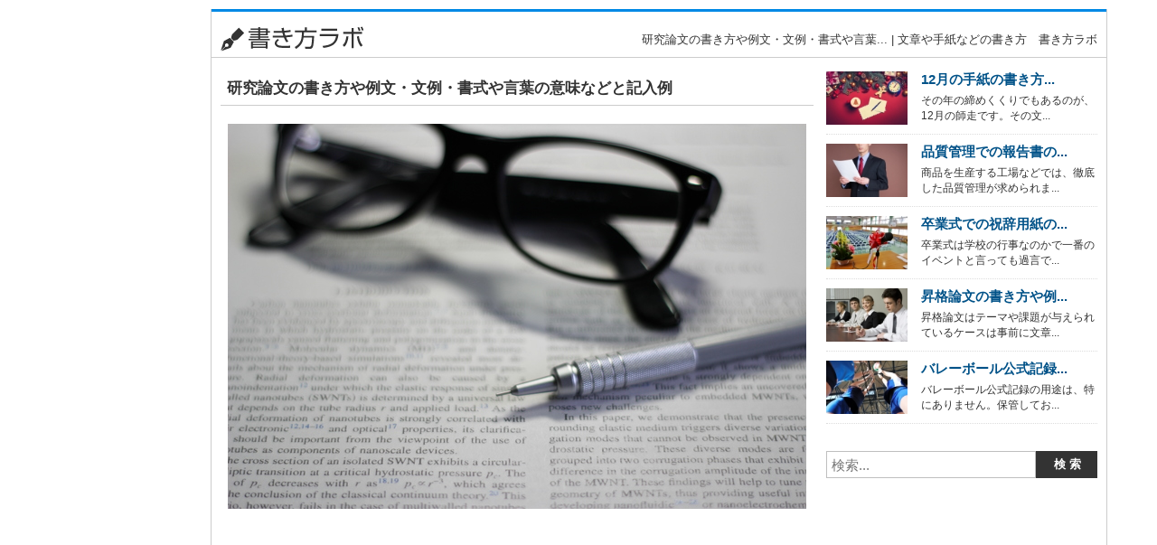

--- FILE ---
content_type: text/html; charset=UTF-8
request_url: https://www.kakikata-labo.com/content/94
body_size: 8840
content:










		<!DOCTYPE html>
	<html xmlns="http://www.w3.org/1999/xhtml" xmlns:fb="http://ogp.me/ns#" xmlns:fb="http://www.facebook.com/2008/fbml">
	<head>
		<title>研究論文の書き方や例文・文例・書式や言葉の意味などと記入例 | 文章や手紙などの書き方　書き方ラボ</title>
		<meta charset="UTF-8" />
	<meta name="Robots" content="INDEX,FOLLOW" />
	<meta name="Copyright" content="Copyright &copy; www.kakikata-labo.com All Rights Reserved." />

				<meta name="Keywords" content="研究論文の書き方や例文・文例・書式や言葉の意味などと記入例,書き方ラボ,文章や手紙などの書き方" />
	<meta name="Description" content="研究論文の書き方や例文・文例・書式や言葉の意味などと記入例の事なら書き方ラボへお任せくださいませ♪書き方ラボは多くの研究論文の書き方や例文・文例・書式や言葉の意味などと記入例に関する情報を随時追加を行っております。研究論文の書き方や例文・文例・書式や言葉の意味などと記入例に関連する詳細情報や研究論文の書き方や例文・文例・書式や言葉の意味などと記入例に関する情報が観覧出来るサイトです。" />
	
	<meta http-equiv="Content-Style-Type" content="text/css" />
	<meta http-equiv="Content-Script-Type" content="text/javascript" />
	<link rel="stylesheet" type="text/css" media="all" href="https://www.kakikata-labo.com/wp-content/themes/kakikata-labo/style.css" />
	<link rel="stylesheet" type="text/css" media="all" href="https://www.kakikata-labo.com/wp-content/themes/kakikata-labo/css/common.css" />
		<link rel="stylesheet" type="text/css" media="all" href="https://www.kakikata-labo.com/wp-content/themes/kakikata-labo/css/layout.css" />
		<script type="text/javascript" src="https://www.kakikata-labo.com/wp-content/themes/kakikata-labo/js/jquery-1.9.1.min.js"></script>
	<script type="text/javascript" src="https://www.kakikata-labo.com/wp-content/themes/kakikata-labo/js/jquery.floating-widget.min.js"></script>
	<script>$(function(){$('.floating-widget').floatingWidget();});</script>
			<link rel="stylesheet" type="text/css" media="all" href="https://www.kakikata-labo.com/wp-content/themes/kakikata-labo/css/jquery.lightbox.css" />
	<script type="text/javascript" src="https://www.kakikata-labo.com/wp-content/themes/kakikata-labo/js/jquery.lightbox.js"></script>
	<script type="text/javascript" src="https://www.kakikata-labo.com/wp-content/themes/kakikata-labo/js/lightbox.js"></script>
	<meta name="google-site-verification" content="wjvsy80G6UMNZ-ZH9piJbaSuy0bNe8eV3G3EucQu3TM" />
<meta name="google-site-verification" content="l0fQtnDtBKOEY52Q2X58E9N6J5mTSVr0xIoUBBipD7k" />
	</head>
	<body>
		<div id="wrapper">

			<div id="container">
				<div id="container-L">
										
<script async src="https://pagead2.googlesyndication.com/pagead/js/adsbygoogle.js"></script>
<!-- kakikata-l-tatenaga-wakugai-PC -->
<ins class="adsbygoogle"
     style="display:block"
     data-ad-client="ca-pub-1156298556633787"
     data-ad-slot="7853241969"
     data-ad-format="auto"
     data-full-width-responsive="true"></ins>
<script>
     (adsbygoogle = window.adsbygoogle || []).push({});
</script>

									</div>

									<div id="container-R">
						<div id="header">
							<div id="headLogBnrBox">
								<div id="siteLogo">
									<a href="https://www.kakikata-labo.com"><img src="https://www.kakikata-labo.com/wp-content/themes/kakikata-labo/images/common/logo.gif" /></a>
								</div>
																	<h1>
																				
										  研究論文の書き方や例文・文例・書式や言葉... | 文章や手紙などの書き方　書き方ラボ									</h1>
															</div>
						</div>
						<!-- /header -->
					

		<div id="main">

		<div id="dtlBox">

			
				<div class="dtlCtsTitBox">
					<h2>研究論文の書き方や例文・文例・書式や言葉の意味などと記入例</h2>
				</div>
				<div class="free-main">

				</div>
				<div class="contentPh">
										<img src="https://www.kakikata-labo.com/wp-content/uploads/2015/07/31-394.jpg" width="640" alt="研究論文の書き方や例文・文例・書式や言葉の意味などと記入例" />
				</div>

<div class="free-main-column">
<script async src="//pagead2.googlesyndication.com/pagead/js/adsbygoogle.js"></script>
<!-- kakikata-l-linkres -->
<ins class="adsbygoogle"
     style="display:block"
     data-ad-client="ca-pub-1156298556633787"
     data-ad-slot="2731937954"
     data-ad-format="link"></ins>
<script>
(adsbygoogle = window.adsbygoogle || []).push({});
</script>
</div>

				<div id="ctsNaviBox">
					<ol>
													<li><a href="#a1">研究論文の書き方と用途</a></li>
																			<li><a href="#a2">研究論文の書き出し・結びの言葉</a></li>
																			<li><a href="#a3">研究論文の書き方の例文・文例 01</a></li>
																			<li><a href="#a4">研究論文の書き方の例文・文例 01のポイント・まとめ</a></li>
																			<li><a href="#a5">研究論文の書き方の例文・文例 02</a></li>
																			<li><a href="#a6">研究論文の書き方の例文・文例 02のポイント・まとめ</a></li>
																			<li><a href="#a7">研究論文の書き方の例文・文例 03</a></li>
																			<li><a href="#a8">研究論文の書き方の例文・文例 03のポイント・まとめ</a></li>
																			<li><a href="#a9">研究論文の書き方の例文・文例 04</a></li>
																			<li><a href="#a10">研究論文の書き方の例文・文例 04のポイント・まとめ</a></li>
																			<li><a href="#a11">研究論文の書き方の例文・文例 05</a></li>
																			<li><a href="#a12">研究論文の書き方の例文・文例 05のポイント・まとめ</a></li>
																			<li><a href="#a13">研究論文の書き方で使った言葉の意味・使い方</a></li>
																			<li><a href="#a14">研究論文の書き方と注意点</a></li>
																			<li><a href="#a15">研究論文の書き方のポイント・まとめ</a></li>
											</ol>
				</div>

				<div class="commentBox">
					<p>研究論文は小説やエッセイと異なり、研究の事実をいかに理論的に記述するかが重要です。従って、感情的な面白さではなく、その研究意義や研究手法、結果が的確にまとまっているかはとても重要な要素となります。また、その研究結果に対する著者の考えをしっかりと考察してあることが&#8230;</p>
				</div>

				<div class="free-main">

<div class="free-main-column">
<script async src="https://pagead2.googlesyndication.com/pagead/js/adsbygoogle.js"></script>
<!-- kakikata-l-dis-01-PC -->
<ins class="adsbygoogle"
     style="display:block"
     data-ad-client="ca-pub-1156298556633787"
     data-ad-slot="8446454128"
     data-ad-format="auto"
     data-full-width-responsive="true"></ins>
<script>
     (adsbygoogle = window.adsbygoogle || []).push({});
</script>
</div>

				</div>

									<div class="customCtsBox">
						<div class="customTit" id="a1">
							<h2>研究論文の書き方と用途</h2>
						</div>
						<div class="customPh">
													</div>
						<p class="customTxt">
							研究論文は小説やエッセイと異なり、研究の事実をいかに理論的に記述するかが重要です。従って、感情的な面白さではなく、その研究意義や研究手法、結果が的確にまとまっているかはとても重要な要素となります。また、その研究結果に対する著者の考えをしっかりと考察してあることが、研究論文の質を高めることになり、過去の研究と今回の研究成果を比較しながら、科学的に著者の知見を示すことが必要です。ここでは、塩分摂取と血圧に関する研究を実施したと想定し、その要約の例文を紹介します。						</p>
						<div class="free-main">

						</div>
					</div>
					<!-- /customCtsBox -->
				
									<div class="customCtsBox">
						<div class="customTit" id="a2">
							<h2>研究論文の書き出し・結びの言葉</h2>
						</div>
						<div class="customPh">
													</div>
						<p class="customTxt">
							研究論文の書出し、結びの言葉は、手紙と異なり決まった言葉はありません。しかし、論文の書式は基本的に要約、序文（目的と背景）、材料や方法、結果、および考察から成っており、この構成自体は雛形となっていても過言ではありません。従って、この構成で考えると、要約の文頭で『この研究をどういう目的で実施したのか』を明確にし、考察の最後に『この研究によって何が分かったのか』、を記述することが、読み手にとって非常に解りやすい論文となります。						</p>

						<div class="free-main">

						</div>

					</div>
					<!-- /customCtsBox -->
				
									<div class="customCtsBox">
						<div class="customTit" id="a3">
							<h2>研究論文の書き方の例文・文例 01</h2>
						</div>
						<div class="customPh">
													</div>
						<p class="customTxt">
							論文の最初の部分は要約（要旨）となります。『日本では過剰な塩分摂取が問題となっており、本研究では塩分摂取量と血圧について調査した。本試験における被験者○○名は、毎日の食事を記録し、3回/日で血圧を測定した。一日当たりの塩分摂取量が○○g以上の被験者において、有意に血圧の上昇が見られた（p＜0.01）。これらの結果より、塩分摂取量と血圧には有意な相関があり、高血圧には塩分摂取量を抑えることが重要であることが示唆された。』						</p>
						<div class="free-main">

						</div>
					</div>
					<!-- /customCtsBox -->
				
									<div class="customCtsBox">
						<div class="customTit" id="a4">
							<h2>研究論文の書き方の例文・文例 01のポイント・まとめ</h2>
						</div>
						<div class="customPh">
													</div>
						<p class="customTxt">
							要約は、その研究全体を表現する重要な部分です。従って、研究の内容を簡潔に、且つ的確に記述することがポイントです。上記の例文は若干不足している部分もありますが、この研究の目的から結論までを手短に説明しています。一方で、方法や結果を細かく説明する必要はありません。これらは本文で記述します。しかし、統計的手法を用いている場合、要約部分にも有意水準（ここでは、p＜0.01）は記載しましょう。統計的有意差が示されることは、読み手にとっても研究成果の位置づけが異なってくることがあります。						</p>

						<div class="free-main">

<script async src="https://pagead2.googlesyndication.com/pagead/js/adsbygoogle.js"></script>
<!-- kakikata-l-linkres-2PC -->
<ins class="adsbygoogle"
     style="display:block"
     data-ad-client="ca-pub-1156298556633787"
     data-ad-slot="3839643634"
     data-ad-format="link"
     data-full-width-responsive="true"></ins>
<script>
     (adsbygoogle = window.adsbygoogle || []).push({});
</script>

						</div>

					</div>
					<!-- /customCtsBox -->
				
									<div class="customCtsBox">
						<div class="customTit" id="a5">
							<h2>研究論文の書き方の例文・文例 02</h2>
						</div>
						<div class="customPh">
													</div>
						<p class="customTxt">
							要約の次にくるのが、序文（背景や目的）です。その例文を簡単に示すと、『厚生労働省の統計では、日本人の平均的な塩分摂取量は食塩相当量に換算すると○○g/日で、他の国の平均摂取量○○g/日と比較すると○○g/日多い。一方で、高血圧と診断される人口は○○%であり、他国より多いことが報告されている。そこで本研究では、将来的な高血圧患者数の減少を目指し、まずは被験者○○名を対象に塩分摂取量と血圧を記録し、その関連性を調査した。						</p>
					</div>
					<!-- /customCtsBox -->
				
									<div class="customCtsBox">
						<div class="customTit" id="a6">
							<h2>研究論文の書き方の例文・文例 02のポイント・まとめ</h2>
						</div>
						<div class="customPh">
													</div>
						<p class="customTxt">
							序文では、研究の意義を示す必要があります。従って、研究に至った背景を主観ではなく、客観的に説明します。上記では厚生労働省の統計を客観データとしていますが、他の論文などでも構いません。いずれにしろ、客観データを引用することで、自分の研究の位置付けが自己の感情や感覚のようなものではないことを示すことができます。また、これらの客観データの出所を、論文の最後の参考文献に記載することも必要です。						</p>
					</div>
					<!-- /customCtsBox -->
				
									<div class="customCtsBox">
						<div class="customTit" id="a7">
							<h2>研究論文の書き方の例文・文例 03</h2>
						</div>
						<div class="customPh">
													</div>
						<p class="customTxt">
							序文の次に記述するのが、材料や方法となります。今回の研究の例文を考えますと、『被験者○○人はランダムに選ばれ、本試験の目的の説明を受けて同意した者である。被験者は、毎日の食事記録を所定の記録紙に記載した。外食等で使用された塩分量が分からない場合は、基本的なレシピに基づく塩分量を算定した。血圧測定は、血圧測定器（○○製○○型）を全被験者に貸し出し、被験者自身が毎日3回測定し、記録紙（図○○）に記録した。統計解析は○○法を用い、p<0.05を統計的に有意差があるとした。						</p>
					</div>
					<!-- /customCtsBox -->
				
									<div class="customCtsBox">
						<div class="customTit" id="a8">
							<h2>研究論文の書き方の例文・文例 03のポイント・まとめ</h2>
						</div>
						<div class="customPh">
													</div>
						<p class="customTxt">
							材料や方法では、研究で使われた物や、条件も詳細に記載します。上記では、血圧測定が一日3回となっていますが、例えば運動後は○○時間の安静状態をおいてから測定するなどの条件があれば、それを記載します。この部分では、使用した物、条件（状態）、時間などを無駄な言葉なく説明することが要求される部分です。使用機器や試薬などのメーカーや型番などは、必ず記載するようにしましょう。また、統計的手法も詳細に記述することが必要です。						</p>
					</div>
					<!-- /customCtsBox -->
				
									<div class="customCtsBox">
						<div class="customTit" id="a9">
							<h2>研究論文の書き方の例文・文例 04</h2>
						</div>
						<div class="customPh">
													</div>
						<p class="customTxt">
							研究で実際に取得できたデータや情報を記載するのが、結果の部分です。例文としては。『被験者○○人の一般的な情報は、表○○に示す。被験者の平均塩分摂取量は○○g/日、最高血圧の平均はmmHg、および最低血圧の平均はmmHgで、その分布は図○○に示す。○○法による統計解析では、高血圧と診断されている被験者と一日当たりの塩分摂取量は相関があり、特に○○g/日以上の摂取量の被験者の○○%は高血圧患者であった（p<0.01）。						</p>
					</div>
					<!-- /customCtsBox -->
				
									<div class="customCtsBox">
						<div class="customTit" id="a10">
							<h2>研究論文の書き方の例文・文例 04のポイント・まとめ</h2>
						</div>
						<div class="customPh">
													</div>
						<p class="customTxt">
							結果の部分は、研究で出されたデータそのものを記載します。一般的には図や表で結果を示し、文中で説明します。しかし、図表にするまでもないデータであれば、その内容を簡潔に文中に記載します。このセクションも材料や方法と同様に、目的は背景、考察などは基本的に一切不要ですので、事実のみを詳細に説明することが重要です。また、図表は読み手が解りやすいように作成しましょう。						</p>
					</div>
					<!-- /customCtsBox -->
				
									<div class="customCtsBox">
						<div class="customTit" id="a11">
							<h2>研究論文の書き方の例文・文例 05</h2>
						</div>
						<div class="customPh">
													</div>
						<p class="customTxt">
							論文のメインパートの最後を飾るのが考察です。文例としては、『日本では醤油、味噌などの塩分を多く含む調味料が食事に多く使われている他、伝統的な保存食品である、例えば漬物なども多くの塩分を含んでいる。今回の研究では、高血圧の被験者において、これらの食品を摂取する機会が多いことが明らかとなった。また、これらの食品を多量に摂取していなくても、塩分摂取量が多い被験者で高血圧の傾向があった。従って、食事中の塩分が高血圧の一要因であることが考えられ、その摂取量を低減が高血圧患者を減らすために有用であるだろう。						</p>
					</div>
					<!-- /customCtsBox -->
				
									<div class="customCtsBox">
						<div class="customTit" id="a12">
							<h2>研究論文の書き方の例文・文例 05のポイント・まとめ</h2>
						</div>
						<div class="customPh">
													</div>
						<p class="customTxt">
							考察は著者の研究成果に基づき、著者が自分の考えを主張するセクションです。そのため、著者独自のアイディアなどを記述できる一番ホットな部分です。しかし、あくまでも研究ですので、科学的考察が必要です。さまざまな引用データを用いて、自分の考えを理論的に主張しましょう。従って、上記の文例を裏付けるのであれば、日本人の醤油、味噌、漬物の摂取量を統計的にまとめたデータを引用文献として記述する必要があります。						</p>
					</div>
					<!-- /customCtsBox -->
				
									<div class="customCtsBox">
						<div class="customTit" id="a13">
							<h2>研究論文の書き方で使った言葉の意味・使い方</h2>
						</div>
						<div class="customPh">
													</div>
						<p class="customTxt">
							今回使われている言葉として、文中には『考えられる』、『示唆される』などがあります。まず、著者の考えなどを示す言葉は、『考えられる』を使います。『思われる』などは、感情的な表現ですので使ってはいけません。また、結果（データ）から導き出されることには、『示唆される』などを使用します。『明らかとなった』、『〜であった』などの断定的表現は、結果自体を表現するためには使えますが、考察的な部分では使用しないようにしましょう。						</p>
					</div>
					<!-- /customCtsBox -->
				
									<div class="customCtsBox">
						<div class="customTit" id="a14">
							<h2>研究論文の書き方と注意点</h2>
						</div>
						<div class="customPh">
													</div>
						<p class="customTxt">
							研究論文は著者が書いているものですが、その内容を説明するのはあくまで研究によって出されたデータです。従って、『私（たち）は、塩分摂取が血圧に影響することをこの研究で示した』という書き方ではなく、『この研究は、塩分摂取が血圧に影響することを示した』というような書き方を意識することが重要です。もちろん、自分たちの新しい技術が、新しいものを生み出したことをアピールする場合は前者のようになるかも知れませんが、科学の普遍性を示すためにも後者を意識した方が無難でしょう。						</p>
					</div>
					<!-- /customCtsBox -->
				
									<div class="customCtsBox">
						<div class="customTit" id="a15">
							<h2>研究論文の書き方のポイント・まとめ</h2>
						</div>
						<div class="customPh">
													</div>
						<p class="customTxt">
							今回は、架空のテーマ『塩分と高血圧の関連』という研究において、その例文等を紹介しました。研究論文によっては、書式や雛形が異なるものもありますが、基本的な構成はここで紹介したものとなります。研究論文で重要なことは、いかに研究内容を科学的見地から理論的に説明するか、ということですので、天才的な文章表現能力などは必要ありません。従って、文章の巧さよりも、研究の意義や成果自体を論理立てて説明することに力を入れましょう。						</p>
					</div>
					<!-- /customCtsBox -->
				
				<div class="keywordBox" class="clearfix">
					<ul>
<li><a href="https://www.kakikata-labo.com/keyword/%e7%a0%94%e7%a9%b6">研究</a></li>
<li><a href="https://www.kakikata-labo.com/keyword/%e7%a0%94%e7%a9%b6%e8%ab%96%e6%96%87">研究論文</a></li>
<li><a href="https://www.kakikata-labo.com/keyword/%e8%ab%96%e6%96%87">論文</a></li>
</ul>				</div>

			
			
<div class="free-main-column">
<script async src="https://pagead2.googlesyndication.com/pagead/js/adsbygoogle.js"></script>
<!-- kakikata-l-dis-02-PC -->
<ins class="adsbygoogle"
     style="display:block"
     data-ad-client="ca-pub-1156298556633787"
     data-ad-slot="2066207591"
     data-ad-format="auto"
     data-full-width-responsive="true"></ins>
<script>
     (adsbygoogle = window.adsbygoogle || []).push({});
</script>
</div>

			<div class="dgtBox">

																
				
					
					
					<div class="inn">
						<dl>
							<dt>
								<a href="https://www.kakikata-labo.com/content/983">
									<img width="100" height="66" src="https://www.kakikata-labo.com/wp-content/uploads/2015/08/469-7-116x77.jpg" class="attachment-100x100 wp-post-image" alt="hand drawing a social network scheme on a whiteboard" />								</a>
							</dt>
							<dd>
								<h3>
									<a href="https://www.kakikata-labo.com/content/983">
																														エコマップの書き方や例文・文例・書式や言葉の意味などと記入例									</a>
								</h3>
								<p>
																											エコマップはアセスメント、なぜ起こったのか、問題は何かを基本にジェノグラムを利用します。そしてどのようなネットワークが関...								</p>
							</dd>
						</dl>
					</div>
					<!-- /inn -->
				
					
					
					<div class="inn">
						<dl>
							<dt>
								<a href="https://www.kakikata-labo.com/content/559">
									<img width="100" height="66" src="https://www.kakikata-labo.com/wp-content/uploads/2015/07/260-245-116x77.jpg" class="attachment-100x100 wp-post-image" alt="260-245" />								</a>
							</dt>
							<dd>
								<h3>
									<a href="https://www.kakikata-labo.com/content/559">
																														式次第の書き方や例文・文例・書式や言葉の意味などと記入例									</a>
								</h3>
								<p>
																											式次第の書き方についての雛形や書式は定まったものはありませんが、例文などはインターネットで検索すれば、それなりのものが出...								</p>
							</dd>
						</dl>
					</div>
					<!-- /inn -->
				
					
					
					<div class="inn">
						<dl>
							<dt>
								<a href="https://www.kakikata-labo.com/content/587">
									<img width="100" height="66" src="https://www.kakikata-labo.com/wp-content/uploads/2015/07/274-172-116x77.jpg" class="attachment-100x100 wp-post-image" alt="Hand circling ad in newspaper" />								</a>
							</dt>
							<dd>
								<h3>
									<a href="https://www.kakikata-labo.com/content/587">
																														求人申込書の書き方や例文・文例・書式や言葉の意味などと記入例									</a>
								</h3>
								<p>
																											求人申込書の書き方について、その書式や雛形は概ね決まっております。また、例文などについても、ハローワークなどに問い合わせ...								</p>
							</dd>
						</dl>
					</div>
					<!-- /inn -->
				
					
					
					<div class="inn">
						<dl>
							<dt>
								<a href="https://www.kakikata-labo.com/content/971">
									<img width="100" height="66" src="https://www.kakikata-labo.com/wp-content/uploads/2015/08/463-167-116x77.jpg" class="attachment-100x100 wp-post-image" alt="463-167" />								</a>
							</dt>
							<dd>
								<h3>
									<a href="https://www.kakikata-labo.com/content/971">
																														部下評価コメントの書き方や例文・文例・書式や言葉の意味などと...									</a>
								</h3>
								<p>
																											会社では上司が部下に対して業務の評価をします。この評価は人事部が集約し、人員配置等の重要な資料にもなるのです。また、評価...								</p>
							</dd>
						</dl>
					</div>
					<!-- /inn -->
				
					
					
					<div class="inn">
						<dl>
							<dt>
								<a href="https://www.kakikata-labo.com/content/39">
									<img width="100" height="66" src="https://www.kakikata-labo.com/wp-content/uploads/2015/07/5-34-116x77.jpg" class="attachment-100x100 wp-post-image" alt="5-34" />								</a>
							</dt>
							<dd>
								<h3>
									<a href="https://www.kakikata-labo.com/content/39">
																														7月の手紙の書き方や例文・文例・書式や言葉の意味などと記入例									</a>
								</h3>
								<p>
																											7月の手紙はおもに、お中元を送る際や礼状、暑中お見舞いで使用します。梅雨が明け本格的な夏が始まる7月。7月ならではの行事...								</p>
							</dd>
						</dl>
					</div>
					<!-- /inn -->
				
											</div>

						<div class="dgtBox">
											
					
					<div class="inn">
						<dl>
							<dt>
								<a href="https://www.kakikata-labo.com/content/595">
									<img width="100" height="66" src="https://www.kakikata-labo.com/wp-content/uploads/2015/07/278-85-116x77.jpg" class="attachment-100x100 wp-post-image" alt="SONY DSC" />								</a>
							</dt>
							<dd>
								<h3>
									<a href="https://www.kakikata-labo.com/content/595">
																														略式結納目録の書き方や例文・文例・書式や言葉の意味などと記入...									</a>
								</h3>
								<p>
																											結納とは、昔から続く伝統ある儀式です。これは、結婚が決まり、それが成り立った儀式として行われるもので、妻側と夫側の両家で...								</p>
							</dd>
						</dl>
					</div>
					<!-- /inn -->
				
					
					
					<div class="inn">
						<dl>
							<dt>
								<a href="https://www.kakikata-labo.com/content/818">
									<img width="100" height="66" src="https://www.kakikata-labo.com/wp-content/uploads/2015/08/388-299-116x77.jpg" class="attachment-100x100 wp-post-image" alt="388-299" />								</a>
							</dt>
							<dd>
								<h3>
									<a href="https://www.kakikata-labo.com/content/818">
																														町内会での決算報告書の書き方や例文・文例・書式や言葉の意味な...									</a>
								</h3>
								<p>
																											町内会での決算報告書を作成して保管しておくことによって資金の管理を容易にすることができます。慣れていないような人や町内会...								</p>
							</dd>
						</dl>
					</div>
					<!-- /inn -->
				
					
					
					<div class="inn">
						<dl>
							<dt>
								<a href="https://www.kakikata-labo.com/content/1227">
									<img width="100" height="66" src="https://www.kakikata-labo.com/wp-content/uploads/2015/10/587-37-116x77.jpg" class="attachment-100x100 wp-post-image" alt="S" />								</a>
							</dt>
							<dd>
								<h3>
									<a href="https://www.kakikata-labo.com/content/1227">
																														衛生講習会感想の書き方や例文・文例・書式や言葉の意味などと記...									</a>
								</h3>
								<p>
																											衛生講習会とは、職場において産業医や産業保健師、さらに衛生管理者や衛生推進者が参加して、職場で働く従業員の健康管理や危険...								</p>
							</dd>
						</dl>
					</div>
					<!-- /inn -->
				
					
					
					<div class="inn">
						<dl>
							<dt>
								<a href="https://www.kakikata-labo.com/content/1221">
									<img width="100" height="66" src="https://www.kakikata-labo.com/wp-content/uploads/2015/10/584-221-116x77.jpg" class="attachment-100x100 wp-post-image" alt="584-221" />								</a>
							</dt>
							<dd>
								<h3>
									<a href="https://www.kakikata-labo.com/content/1221">
																														住宅営業での契約のお礼の書き方や例文・文例・書式や言葉の意味...									</a>
								</h3>
								<p>
																											住宅会社では、新築の家や住宅展示場などでモデルハウス見学会などを行っていますが、そこに来場する人の中には住宅の購入希望が...								</p>
							</dd>
						</dl>
					</div>
					<!-- /inn -->
				
					
					
					<div class="inn">
						<dl>
							<dt>
								<a href="https://www.kakikata-labo.com/content/1240">
									<img width="100" height="66" src="https://www.kakikata-labo.com/wp-content/uploads/2015/10/593-94-116x77.jpg" class="attachment-100x100 wp-post-image" alt="593-94" />								</a>
							</dt>
							<dd>
								<h3>
									<a href="https://www.kakikata-labo.com/content/1240">
																														自己推薦書の書き方や例文・文例・書式や言葉の意味などと記入例									</a>
								</h3>
								<p>
																											推薦書とは一般的には会社の上司や学校の先生といった自分以外の誰かに書いてもらうものです。そこの部署や学校へ行くのが望まし...								</p>
							</dd>
						</dl>
					</div>
					<!-- /inn -->
				


			</div>
			<!-- /dgtBox -->

		</div>
		<!-- /dtlBox -->
	</div>
	<!-- /main -->

	<div id="side">
				







		<div class="dgtBox">
					<dl>
				<dt>
					<a href="https://www.kakikata-labo.com/content/43">
						<img width="90" height="59" src="https://www.kakikata-labo.com/wp-content/uploads/2015/07/7-39-116x77.jpg" class="attachment-90x90 wp-post-image" alt="cappuccino and letter with christmas gifts" />					</a>
				</dt>
				<dd>
					<h3>
						<a href="https://www.kakikata-labo.com/content/43">
																					12月の手紙の書き方...						</a>
					</h3>
					<p>
																		その年の締めくくりでもあるのが、12月の師走です。その文...					</p>
				</dd>
			</dl>
					<dl>
				<dt>
					<a href="https://www.kakikata-labo.com/content/131">
						<img width="90" height="59" src="https://www.kakikata-labo.com/wp-content/uploads/2015/07/49-349-116x77.jpg" class="attachment-90x90 wp-post-image" alt="49-349" />					</a>
				</dt>
				<dd>
					<h3>
						<a href="https://www.kakikata-labo.com/content/131">
																					品質管理での報告書の...						</a>
					</h3>
					<p>
																		商品を生産する工場などでは、徹底した品質管理が求められま...					</p>
				</dd>
			</dl>
					<dl>
				<dt>
					<a href="https://www.kakikata-labo.com/content/1100">
						<img width="90" height="59" src="https://www.kakikata-labo.com/wp-content/uploads/2015/09/526-215-116x77.jpg" class="attachment-90x90 wp-post-image" alt="526-215" />					</a>
				</dt>
				<dd>
					<h3>
						<a href="https://www.kakikata-labo.com/content/1100">
																					卒業式での祝辞用紙の...						</a>
					</h3>
					<p>
																		卒業式は学校の行事なのかで一番のイベントと言っても過言で...					</p>
				</dd>
			</dl>
					<dl>
				<dt>
					<a href="https://www.kakikata-labo.com/content/641">
						<img width="90" height="59" src="https://www.kakikata-labo.com/wp-content/uploads/2015/07/301-277-116x77.jpg" class="attachment-90x90 wp-post-image" alt="Questioning" />					</a>
				</dt>
				<dd>
					<h3>
						<a href="https://www.kakikata-labo.com/content/641">
																					昇格論文の書き方や例...						</a>
					</h3>
					<p>
																		昇格論文はテーマや課題が与えられているケースは事前に文章...					</p>
				</dd>
			</dl>
					<dl>
				<dt>
					<a href="https://www.kakikata-labo.com/content/1347">
						<img width="90" height="59" src="https://www.kakikata-labo.com/wp-content/uploads/2015/11/644-253-116x77.jpg" class="attachment-90x90 wp-post-image" alt="volleyball" />					</a>
				</dt>
				<dd>
					<h3>
						<a href="https://www.kakikata-labo.com/content/1347">
																					バレーボール公式記録...						</a>
					</h3>
					<p>
																		バレーボール公式記録の用途は、特にありません。保管してお...					</p>
				</dd>
			</dl>
			</div>
<div class="floating-widget">
	<div class="searchBox">
		<div class="searchBox">
	<form role="search" method="get" id="searchform" action="https://www.kakikata-labo.com/">
		<dl class="spSearch">
			<dt><input type="text" value="" name="s" id="s" placeholder="検索..." /></dt>
			<dd><input type="button" value="検 索" id="searchsubmit" onClick="void(this.form.submit());return false" /></dd>
		</dl>
	</form>
</div>
<!-- /serchBox -->
	</div>

<script async src="https://pagead2.googlesyndication.com/pagead/js/adsbygoogle.js"></script>
<!-- kakikata-l-300-250-migi-PC -->
<ins class="adsbygoogle"
     style="display:inline-block;width:300px;height:250px"
     data-ad-client="ca-pub-1156298556633787"
     data-ad-slot="3724093569"></ins>
<script>
     (adsbygoogle = window.adsbygoogle || []).push({});
</script>

</div>
<!-- /floating-widget -->
	</div>
	<!-- /side -->






										<div id="pageTopBox">
						<div id="btnPageTop">
							<a href="#" onFocus="this.blur();">PAGETOP</a>
						</div>
					</div>
				
			</div>
			<!-- /container-R -->

		</div>
		<!-- /container -->

		<div id="footer">
			<div id="footCtsBox">
				<ul>
					<li><a href="https://www.kakikata-labo.com">HOME</a></li>
					<li><a href="https://www.kakikata-labo.com/policy/">ご利用規約</a></li>
					<li><a href="https://www.kakikata-labo.com/privacy/">プライバシーポリシー</a></li>
					<li><a href="https://www.kakikata-labo.com/site_info/">サイト運営者</a></li>
				</ul>
			</div>
		</div>
		<!-- /footer -->
		<div id="footerBtm">
			<div class="ctsBox">
				<div class="copyright">Copyright(c)2026&nbsp;<a href="https://www.kakikata-labo.com">www.kakikata-labo.com</a>&nbsp;ALL&nbsp;RIGHTS&nbsp;RESERVED.</div>
			</div>
		</div>
		<!-- /footerBtm -->

	</div>
	<!-- /wrapper -->


</body>

</html>


--- FILE ---
content_type: text/html; charset=utf-8
request_url: https://www.google.com/recaptcha/api2/aframe
body_size: 268
content:
<!DOCTYPE HTML><html><head><meta http-equiv="content-type" content="text/html; charset=UTF-8"></head><body><script nonce="TpYwKnDZ2DlfzQ853r9m_A">/** Anti-fraud and anti-abuse applications only. See google.com/recaptcha */ try{var clients={'sodar':'https://pagead2.googlesyndication.com/pagead/sodar?'};window.addEventListener("message",function(a){try{if(a.source===window.parent){var b=JSON.parse(a.data);var c=clients[b['id']];if(c){var d=document.createElement('img');d.src=c+b['params']+'&rc='+(localStorage.getItem("rc::a")?sessionStorage.getItem("rc::b"):"");window.document.body.appendChild(d);sessionStorage.setItem("rc::e",parseInt(sessionStorage.getItem("rc::e")||0)+1);localStorage.setItem("rc::h",'1768829701393');}}}catch(b){}});window.parent.postMessage("_grecaptcha_ready", "*");}catch(b){}</script></body></html>

--- FILE ---
content_type: text/css
request_url: https://www.kakikata-labo.com/wp-content/themes/kakikata-labo/style.css
body_size: 94
content:
@charset "utf-8";
/*
Theme Name: kakikata-labo
Theme URI: http://www.kakikata-labo.com/
Author: -
Author URI: http://www.kakikata-labo.com/
Description: kakikata-labo
Version: 1.0
*/


--- FILE ---
content_type: text/css
request_url: https://www.kakikata-labo.com/wp-content/themes/kakikata-labo/css/common.css
body_size: 2312
content:
@charset "utf-8";

/*---------------------------------------------------------------------------------------------
  CSS Reset
---------------------------------------------------------------------------------------------*/
body,div,dl,dt,dd,ul,ol,li,h1,h2,h3,h4,h5,h6,pre,form,fieldset,textarea,p,blockquote,th,td {
	margin: 0;
	padding: 0;
}
table {
	border-collapse: collapse;
}
fieldset,img {
	border: 0;
	vertical-align: bottom;
}
address,caption,cite,code,dfn,th,var {
	font-style: normal;
	font-weight: normal;
}
ul,dl {
	list-style: none;
}
caption {
	text-align: left;
}
h1,h2,h3,h4,h5,h6 {
	font-size: 100%;
	font-weight: normal;
}

/*---------------------------------------------------------------------------------------------
  General layout
---------------------------------------------------------------------------------------------*/
body {
	line-height: 1.4;
	margin: 0 auto;
	font: 13px Meiryo,"メイリオ",Verdana,Arial,"Hiragino Kaku Gothic Pro","ヒラギノ角ゴ Pro W3",Osaka,"MS P Gothic","ＭＳ Ｐゴシック",sans-serif;
	color: #333333;
	*font-size: small;
	*font: x-small;
}
* html a,
* html form  {
	position: relative;
}
img {
	border: 0;
	vertical-align: bottom;
}
a {
	color: #005288;
	text-decoration: none;
}
a:hover {
	text-decoration: underline;
}
.clr {
	clear: both;
}
.clearfix:after {
	content: ".";
	display: block;
	clear: both;
	height: 0;
	visibility: hidden;
}
.clearfix {
	min-height: 1px;
}
* html .clearfix {
	height: 1px;
}

/*---------------------------------------------------------------------------------------------
  Free Space
---------------------------------------------------------------------------------------------*/
.free-160 {
	width: 160px;
	margin: 0 auto 20px;
}
.free-300 {
	width: 300px;
	margin: 0 auto 15px;
}
.free-300-column {
	width: 300px;
	margin: 0 auto 10px;
	padding: 0 0 10px;
	border-bottom: 1px dotted #CCCCCC;
}
.free-336 {
	width: 336px;
	margin: 0 auto 15px;
}
.free-336-column {
	width: 336px;
	margin: 0 auto 10px;
	padding: 0 0 10px;
	border-bottom: 1px dotted #CCCCCC;
}
.free-728 {
	width: 728px;
}
.free-970 {
	width: 970px;
	margin: 0 0 10px 10px;
	font-family: "MS P Gothic","ＭＳ Ｐゴシック";
}
.free-main-column {
	width: 656px;
	margin: 0 auto 10px;
	padding: 0 0 10px;
	border-bottom: 1px dotted #CCCCCC;
}
.free-main-column-2 {
	width: 620px;
	margin: 0 auto 10px;
	padding: 0 0 10px;
	border-bottom: 1px dotted #CCCCCC;
}
.free-main .free-main-column {
	margin-bottom: 15px;
	padding-bottom: 0;
	border-bottom: none;
}
p.sponsorLink {
	clear: both;
	margin: 0 0 5px;
	font-size: 85%;
}

/*---------------------------------------------------------------------------------------------
	パンくず
---------------------------------------------------------------------------------------------*/
#breadBox {
	width: 910px;
	margin: 0 auto 10px;
	font-size: 93%;
}

/*---------------------------------------------------------------------------------------------
	ページング
---------------------------------------------------------------------------------------------*/
.wp-pagenavi {
	clear: both;
	height: 30px;
	margin: 0 auto 10px;
	font-size: 115%;
}
.wp-pagenavi a,
.wp-pagenavi span {
	border: 1px solid #DDDDDD;
	padding: 3px 8px;
	margin: 2px;
}
.wp-pagenavi a {
	text-decoration: underline;
}
.wp-pagenavi a:hover,
.wp-pagenavi span.current {
	background: #EEEEEE;
	border-color: #DDDDDD;
}
.wp-pagenavi span.current {
	font-weight: bold;
}

/*---------------------------------------------------------------------------------------------
  「一覧」リンク
---------------------------------------------------------------------------------------------*/
p.listLink {
	margin: 0 0 10px;
	padding: 5px 0 0;
	font-size: 85%;
	text-align: right;
}
p.listLink-2 {
	margin: -40px 0 10px;
	padding: 5px 0 0;
	font-size: 85%;
	text-align: right;
}

/*---------------------------------------------------------------------------------------------
  Wrapper
---------------------------------------------------------------------------------------------*/
#wrapper {
	margin: 0;
	text-align: left;
}

/*---------------------------------------------------------------------------------------------
  Header
---------------------------------------------------------------------------------------------*/
#header {
	width: 990px;
	overflow: hidden;
	margin: 0 auto 15px;
	border-bottom: 1px solid #CCCCCC;
	border-top: 3px solid #0089E5;
}
#header #headLogBnrBox {
	margin: 15px 0 5px;
	overflow: hidden;
	*zoom: 1;
}
#header #siteLogo {
	float: left;
	margin: 0 0 0 10px;
}
#header h1 {
	float: right;
	margin: 7px 10px 0 0;
}

/*---------------------------------------------------------------------------------------------
  追従用
---------------------------------------------------------------------------------------------*/
.floating-widget {
	position: relative;
	width: 300px;
	margin: 10px 0 0;
}
.floating-widget.floating {
	top: 0;
	position: fixed;
}
.floating-widget.pinned-bottom {
	bottom: 0;
	left: 10px;
	position: absolute;
	_position: static;
}

/*---------------------------------------------------------------------------------------------
  Page Container
---------------------------------------------------------------------------------------------*/
#container {
	*line-height: 1.4;
	position: relative;
	width: 1170px;
	overflow: hidden;
	margin: 0 auto;
}
#container-L {
	float: left;
	width: 160px;
	margin: 10px 0 0;
}
#container-L .searchSiteLogo {
	margin: 0 0 15px;
}

/* TOPページ用 */
#container-R-Top {
	float: right;
	width: 992px;
	overflow: hidden;
	margin: 10px auto 0;
}

/* 下層ページ用 */
#container-R {
	float: right;
	width: 990px;
	overflow: hidden;
	margin: 10px auto 0;
	border: 1px solid #CCCCCC;
	border-top: none;
	border-bottom: none;
}

#container-R-inn {
	position: relative;
	overflow: hidden;
	*zoom: 1;
}

/*---------------------------------------------------------------------------------------------
  Main Contents
---------------------------------------------------------------------------------------------*/
#main {
	float: left;
	width: 656px;
	overflow: hidden;
	margin: 0 0 0 10px;
	*zoom:1;
}

#main .dgtBox {
	width: auto;
	overflow: hidden;
	*zoom;
}
#main .dgtBox .inn {
	overflow: hidden;
	*zoom: 1;
}
#main .dgtBox .inn dl {
	overflow: hidden;
	margin: 0 0 10px;
	padding: 0 0 10px;
	border-bottom: 1px dotted #DDDDDD;
	*zoom: 1;
}
#main .dgtBox .inn dl dt {
	float: left;
	width: 100px;
}
#main .dgtBox .inn dl dd {
	float: right;
	width: 536px;
}
#main .dgtBox .inn dl dd h3 {
	margin: 0 0 5px;
	font-size: 115%;
	font-weight: bold;
}
#main .dgtBox .inn dl dd h3 a {
	display: block;
}
#main .dgtBox .inn dl dd p {
	font-size: 93%;
}

#main .dgtSearchBox {
	margin: 0 0 15px;
	padding: 0 0 15px;
	border-bottom: 1px solid #CCCCCC;
}
#main .dgtSearchBox .searchBox {
	height: auto;
	overflow: hidden;
	*zoom: 1;
}
#main .dgtSearchBox .searchBox dl {
	overflow: hidden;
	*zoom: 1;
}
#main .dgtSearchBox .searchBox dl dt input {
	float: left;
	line-height: 24px;
	width: 576px;
	height: 28px;
	padding: 0 5px;
	border: 1px solid #BFBFBF;
	font-size: 115%;
}
#main .dgtSearchBox .searchBox dl dd {
	float: right;
	width: 68px;
	margin: 0;
}
#main .dgtSearchBox .searchBox dl dd input[type=button],
#main .dgtSearchBox .searchBox dl dd input[type=submit] {
	line-height: 30px;
	padding: 0 20px;
	background: #333333;
	border: none;
	font-weight: bold;
	cursor: pointer;
	color: #FFFFFF;
}

/*---------------------------------------------------------------------------------------------
  Side Contents
---------------------------------------------------------------------------------------------*/
#side {
	float: right;
	width: 300px;
	margin: 0 10px 10px 0;
}
#side-S {
	float: left;
	width: 300px;
	margin: 0 0 10px 10px;
	font-family: "MS P Gothic","ＭＳ Ｐゴシック";
}
#side .dgtBox,
#side-S .dgtBox {
	width: auto;
	overflow: hidden;
	margin: 0 0 20px;
	*zoom;
}
#side .dgtBox dl,
#side-S .dgtBox dl {
	overflow: hidden;
	margin: 0 0 10px;
	padding: 0 0 10px;
	border-bottom: 1px dotted #DDDDDD;
	*zoom: 1;
}
#side .dgtBox dl dt,
#side-S .dgtBox dl dt {
	float: left;
	width: 90px;
}
#side .dgtBox dl dd,
#side-S .dgtBox dl dd {
	float: right;
	width: 195px;
}
#side .dgtBox dl dd h3,
#side-S .dgtBox dl dd h3 {
	margin: 0 0 5px;
	font-size: 115%;
	font-weight: bold;
}
#side .dgtBox dl dd h3 a,
#side-S .dgtBox dl dd h3 a {
	display: block;
}
#side-S .dgtBox dl dd h3 a {
	color: #0053f9;
}
#side .dgtBox dl dd p,
#side-S .dgtBox dl dd p {
	font-size: 93%;
}

#side .searchBox,
#side-S .searchBox {
	margin: 0 0 15px;
}
#side .searchBox .searchBox,
#side-S .searchBox .searchBox {
	height: auto;
	overflow: hidden;
	*zoom: 1;
}
#side .searchBox .searchBox dl,
#side-S .searchBox .searchBox dl {
	overflow: hidden;
	*zoom: 1;
	border-bottom: none;
	margin-bottom: 0;
	padding-bottom: 0;
}
#side .searchBox .searchBox dl dt input {
	float: left;
	line-height: 24px;
	width: 220px;
	height: 28px;
	padding: 0 5px;
	border: 1px solid #BFBFBF;
	font-size: 115%;
}
#side-S .searchBox .searchBox dl dt input {
	float: left;
	line-height: 24px;
	width: 256px;
	height: 28px;
	padding: 0 5px;
	border: 1px solid #BFBFBF;
	font-size: 115%;
}
#side .searchBox .searchBox dl dd,
#side-S .searchBox .searchBox dl dd {
	float: right;
	width: 68px;
	margin: 0;
}
#side .searchBox .searchBox dl dd input[type=button],
#side .searchBox .searchBox dl dd input[type=submit],
#side-S .searchBox .searchBox dl dd input[type=button],
#side-S .searchBox .searchBox dl dd input[type=submit] {
	line-height: 30px;
	padding: 0 20px;
	background: #333333;
	border: none;
	font-weight: bold;
	cursor: pointer;
	color: #FFFFFF;
}
.cateBox {
	overflow: hidden;
	margin: 0 0 15px;
	*zoom: 1;
}
.cateBox h4 {
	padding: 0 0 10px;
	border-bottom: 1px dotted #777777;
	font-size: 124%;
	font-weight: bold;
}
.cateBox ul {
	overflow: hidden;
	*zoom: 1;
}
.cateBox ul li {
	float: left;
	width: 50%;
	font-size: 115%;
	font-weight: bold;
}
.cateBox ul li a {
	display: block;
	padding: 10px;
	padding-left: 0;
}

/*---------------------------------------------------------------------------------------------
  Footer
---------------------------------------------------------------------------------------------*/
#pageTopBox {
	clear: both;
	width: 990px;
	margin: 0 auto;
	padding: 10px 0 0;
}
#pageTopBox #btnPageTop {
	width: 100px;
	margin: 0 0 0 auto;
	padding: 5px 0;
	background: #CCCCCC;
	text-align: center;
}
#pageTopBox #btnPageTop a {
	display: block;
	color: #FFFFFF;
}
#pageTopBox #btnPageTop a:hover {
	filter: alpha(Opacity=85);
	-moz-opacity: 0.85;
	opacity: 0.85;
}
#footer {
	position: relative;
	width: 100%;
	padding: 15px 0;
	background: #FFFFFF;
	border-top: 1px solid #CCCCCC;
}
#footer #footCtsBox {
	margin: 0 auto;
	background: #FFFFFF;
}
#footer ul {
	width: 910px;
	margin: 0 auto;
	padding: 15px 0 0;
	font-size: 85%;
	text-align: center;
}
#footer li {
	display: inline;
	padding: 0 10px;
	white-space: nowrap;
	border-right: 1px #FFFFFF solid;
}
#footer li.last {
	border-right: none;
}
#footerBtm {
	width: 100%;
	background: #FFFFFF;
}
#footerBtm .ctsBox {
	position: relative;
	margin: 0 auto;
	padding: 7px 0;
	text-align: center;
}
#footerBtm .ctsBox .copyright {
	font-size: 85%;
}
#footerBtm .ctsBox .copyright a {
	color: #333333;
}
#footerBtm .ctsBox .copyright a:hover {
	text-decoration: none;
}





--- FILE ---
content_type: application/javascript
request_url: https://www.kakikata-labo.com/wp-content/themes/kakikata-labo/js/lightbox.js
body_size: 763
content:
// JavaScript Document

$(function() {
	$('[rel="lightbox"]').lightBox({
		overlayOpacity: '0.9', //背景の透明度
		fixedNavigation: true, //「NEXT」「PREV」の表示
		containerResizeSpeed: 400, //表示スピード
		txtImage: 'Photo', //テキスト
		txtOf: 'of',
		imageLoading: '/wp-content/themes/kakikata-labo/images/common/lightbox-ico-loading.gif',  // ローディングアイコン
		imageBtnPrev: '/wp-content/themes/kakikata-labo/images/common/lightbox-btn-prev.gif',  // prevボタン
		imageBtnNext: '/wp-content/themes/kakikata-labo/images/common/lightbox-btn-next.gif',  // nextボタン
		imageBtnClose: '/wp-content/themes/kakikata-labo/images/common/lightbox-btn-close.gif',  // 閉じるボタン
		imageBlank: '/wp-content/themes/kakikata-labo/images/common/lightbox-blank.gif'  // blank image (1pxcelの透明gif)
	});
});
